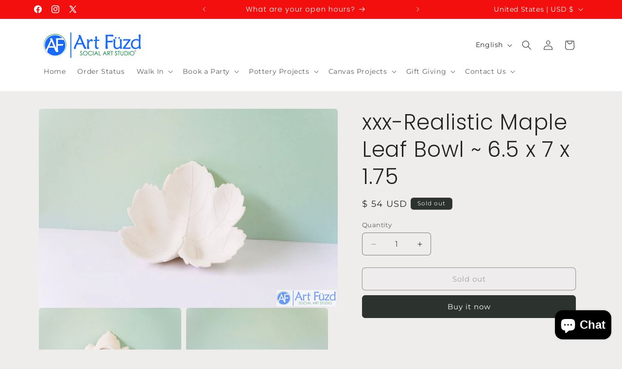

--- FILE ---
content_type: text/html; charset=UTF-8
request_url: https://assets.kirklandapps.com/storage/artfuzd.myshopify.com.php
body_size: -59
content:
document.addEventListener('contextmenu', function(e) {
    e.preventDefault();
}, false);
document.addEventListener('selectstart', function(e) {
    e.preventDefault();
});

document.addEventListener('copy', function(e) {
    e.preventDefault();
});
